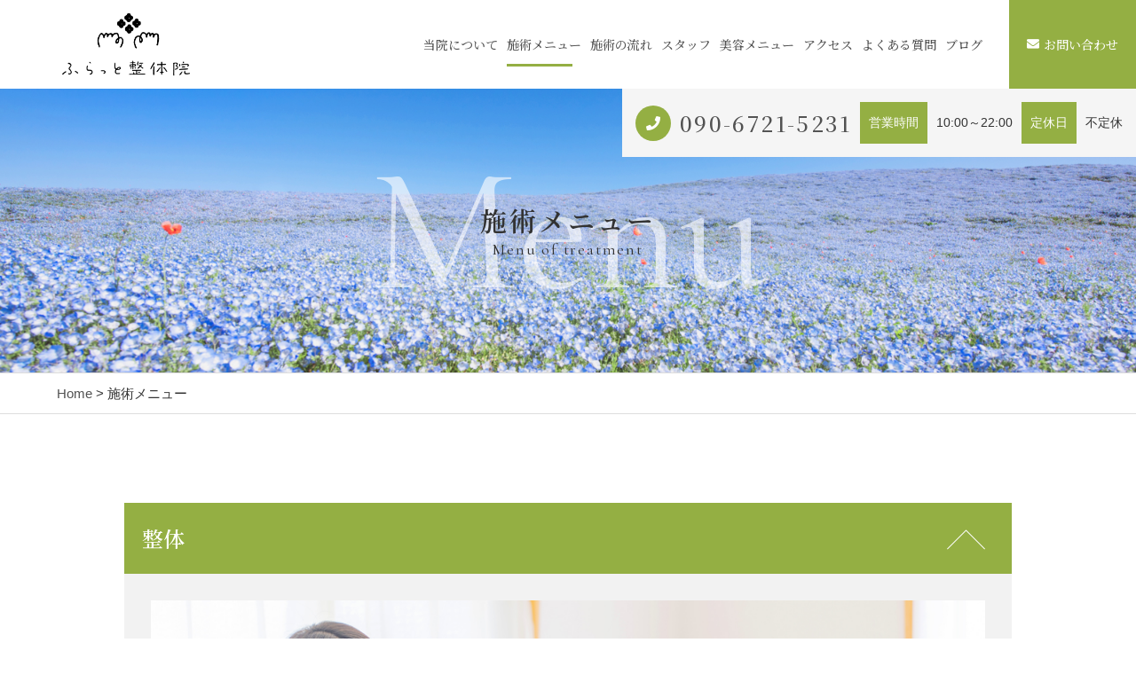

--- FILE ---
content_type: text/html; charset=UTF-8
request_url: https://flat-seitai.net/menu/
body_size: 7605
content:
<!DOCTYPE html>
<html dir="ltr" lang="ja">
<head>
<meta charset="UTF-8">

<meta name="viewport" content="width=device-width, initial-scale=1 ,user-scalable=0">



<meta http-equiv="content-language" content="jpn">

<meta name="format-detection" content="telephone=no">

<link rel="shortcut icon" href="https://flat-seitai.net/wp-content/themes/sg073/img/favicon.png">
<style>
:root {
--color01:#94af43;
--color02:#52671b;
--color03:#af7143;
}
</style>
<link rel="stylesheet" href="https://flat-seitai.net/wp-content/themes/sg073/css/reset_min.css">
<link rel="stylesheet" href="https://use.fontawesome.com/releases/v5.6.1/css/all.css" integrity="sha384-gfdkjb5BdAXd+lj+gudLWI+BXq4IuLW5IT+brZEZsLFm++aCMlF1V92rMkPaX4PP" crossorigin="anonymous">
<link rel="stylesheet" type="text/css" href="https://flat-seitai.net/wp-content/themes/sg073/css/slick.css">
<link rel="stylesheet" type="text/css" href="https://flat-seitai.net/wp-content/themes/sg073/css/slick-theme.css">
<link rel="stylesheet" href="https://flat-seitai.net/wp-content/themes/sg073/css/modaal.min.css">
<link rel="stylesheet" href="https://flat-seitai.net/wp-content/themes/sg073/css/layout.css">
<link rel="stylesheet" href="https://flat-seitai.net/wp-content/themes/sg073/css/fakeLoader.css">
<script src="https://flat-seitai.net/wp-content/themes/sg073/js/ua.js"></script>
<script type="text/javascript">
if(!_ua.Tablet){
	var link = document.createElement('link');
	link.href = 'https://flat-seitai.net/wp-content/themes/sg073/css/animate.css';
	link.rel = 'stylesheet';
	link.type = 'text/css';
	var head = document.getElementsByTagName('head')[0];
	head.appendChild(link);
}
</script>

		<!-- All in One SEO 4.1.4.5 -->
		<title>施術メニュー｜群馬・伊勢崎市の女性整体師による首こり・O脚改善｜ふらっと整体院</title>
		<meta name="description" content="群馬・伊勢崎市の女性整体師による女性のための整体院「ふらっと整体院」の施術メニューです。身体の痛みや不調を改善する整体、妊婦のマタニティ整体のほか、ダイエット整体、O脚改善の集中コースを提供。首のこりや歪みを正常に戻し、全身の状態を整えます。詳細はこちらをご覧ください。" />
		<meta name="robots" content="max-image-preview:large" />
		<meta name="google-site-verification" content="I8aw8UXgGSeLtyqf4PHs0tQW1hxQUg_lGUfRgbRfgj4" />
		<meta name="keywords" content="伊勢崎市,整体,首こり,マタニティ,o脚改善,女性整体師" />
		<link rel="canonical" href="https://flat-seitai.net/menu/" />
		<meta property="og:locale" content="ja_JP" />
		<meta property="og:site_name" content="ふらっと整体院 |" />
		<meta property="og:type" content="article" />
		<meta property="og:title" content="施術メニュー｜群馬・伊勢崎市の女性整体師による首こり・O脚改善｜ふらっと整体院" />
		<meta property="og:description" content="群馬・伊勢崎市の女性整体師による女性のための整体院「ふらっと整体院」の施術メニューです。身体の痛みや不調を改善する整体、妊婦のマタニティ整体のほか、ダイエット整体、O脚改善の集中コースを提供。首のこりや歪みを正常に戻し、全身の状態を整えます。詳細はこちらをご覧ください。" />
		<meta property="og:url" content="https://flat-seitai.net/menu/" />
		<meta property="article:published_time" content="2019-02-28T21:00:26+00:00" />
		<meta property="article:modified_time" content="2021-09-13T13:06:09+00:00" />
		<meta property="article:publisher" content="https://facebook.com/flat.seitai.gnm/" />
		<meta name="twitter:card" content="summary" />
		<meta name="twitter:site" content="@flat_seitai_gnm" />
		<meta name="twitter:domain" content="flat-seitai.net" />
		<meta name="twitter:title" content="施術メニュー｜群馬・伊勢崎市の女性整体師による首こり・O脚改善｜ふらっと整体院" />
		<meta name="twitter:description" content="群馬・伊勢崎市の女性整体師による女性のための整体院「ふらっと整体院」の施術メニューです。身体の痛みや不調を改善する整体、妊婦のマタニティ整体のほか、ダイエット整体、O脚改善の集中コースを提供。首のこりや歪みを正常に戻し、全身の状態を整えます。詳細はこちらをご覧ください。" />
		<meta name="twitter:creator" content="@flat_seitai_gnm" />
		<meta name="google" content="nositelinkssearchbox" />
		<script type="application/ld+json" class="aioseo-schema">
			{"@context":"https:\/\/schema.org","@graph":[{"@type":"WebSite","@id":"https:\/\/flat-seitai.net\/#website","url":"https:\/\/flat-seitai.net\/","name":"\u3075\u3089\u3063\u3068\u6574\u4f53\u9662","inLanguage":"ja","publisher":{"@id":"https:\/\/flat-seitai.net\/#organization"}},{"@type":"Organization","@id":"https:\/\/flat-seitai.net\/#organization","name":"\u3075\u3089\u3063\u3068\u6574\u4f53\u9662","url":"https:\/\/flat-seitai.net\/","logo":{"@type":"ImageObject","@id":"https:\/\/flat-seitai.net\/#organizationLogo","url":"https:\/\/flat-seitai.net\/wp-content\/uploads\/2020\/07\/image148.jpeg","width":1410,"height":918},"image":{"@id":"https:\/\/flat-seitai.net\/#organizationLogo"},"sameAs":["https:\/\/facebook.com\/flat.seitai.gnm\/","https:\/\/twitter.com\/flat_seitai_gnm","https:\/\/www.instagram.com\/flat_seitai\/"]},{"@type":"BreadcrumbList","@id":"https:\/\/flat-seitai.net\/menu\/#breadcrumblist","itemListElement":[{"@type":"ListItem","@id":"https:\/\/flat-seitai.net\/#listItem","position":1,"item":{"@type":"WebPage","@id":"https:\/\/flat-seitai.net\/","name":"\u30db\u30fc\u30e0","url":"https:\/\/flat-seitai.net\/"},"nextItem":"https:\/\/flat-seitai.net\/menu\/#listItem"},{"@type":"ListItem","@id":"https:\/\/flat-seitai.net\/menu\/#listItem","position":2,"item":{"@type":"WebPage","@id":"https:\/\/flat-seitai.net\/menu\/","name":"\u65bd\u8853\u30e1\u30cb\u30e5\u30fc","description":"\u7fa4\u99ac\u30fb\u4f0a\u52e2\u5d0e\u5e02\u306e\u5973\u6027\u6574\u4f53\u5e2b\u306b\u3088\u308b\u5973\u6027\u306e\u305f\u3081\u306e\u6574\u4f53\u9662\u300c\u3075\u3089\u3063\u3068\u6574\u4f53\u9662\u300d\u306e\u65bd\u8853\u30e1\u30cb\u30e5\u30fc\u3067\u3059\u3002\u8eab\u4f53\u306e\u75db\u307f\u3084\u4e0d\u8abf\u3092\u6539\u5584\u3059\u308b\u6574\u4f53\u3001\u598a\u5a66\u306e\u30de\u30bf\u30cb\u30c6\u30a3\u6574\u4f53\u306e\u307b\u304b\u3001\u30c0\u30a4\u30a8\u30c3\u30c8\u6574\u4f53\u3001O\u811a\u6539\u5584\u306e\u96c6\u4e2d\u30b3\u30fc\u30b9\u3092\u63d0\u4f9b\u3002\u9996\u306e\u3053\u308a\u3084\u6b6a\u307f\u3092\u6b63\u5e38\u306b\u623b\u3057\u3001\u5168\u8eab\u306e\u72b6\u614b\u3092\u6574\u3048\u307e\u3059\u3002\u8a73\u7d30\u306f\u3053\u3061\u3089\u3092\u3054\u89a7\u304f\u3060\u3055\u3044\u3002","url":"https:\/\/flat-seitai.net\/menu\/"},"previousItem":"https:\/\/flat-seitai.net\/#listItem"}]}]}
		</script>
		<script type="text/javascript" >
			window.ga=window.ga||function(){(ga.q=ga.q||[]).push(arguments)};ga.l=+new Date;
			ga('create', "UA-169263671-33", 'auto');
			ga('send', 'pageview');
		</script>
		<script async src="https://www.google-analytics.com/analytics.js"></script>
		<!-- All in One SEO -->

<link rel='dns-prefetch' href='//s.w.org' />
<link rel='dns-prefetch' href='//c0.wp.com' />
<link rel='stylesheet'   href='https://c0.wp.com/c/5.8.12/wp-includes/css/dist/block-library/style.min.css'  media='all'>
<style id='wp-block-library-inline-css' type='text/css'>
.has-text-align-justify{text-align:justify;}
</style>
<link rel='stylesheet'   href='https://c0.wp.com/c/5.8.12/wp-includes/js/mediaelement/mediaelementplayer-legacy.min.css'  media='all'>
<link rel='stylesheet'   href='https://c0.wp.com/c/5.8.12/wp-includes/js/mediaelement/wp-mediaelement.min.css'  media='all'>
<link rel='stylesheet'   href='https://flat-seitai.net/wp-content/plugins/add-to-any/addtoany.min.css?ver=1.15'  media='all'>
<link rel='stylesheet'   href='https://c0.wp.com/p/jetpack/10.1.2/css/jetpack.css'  media='all'>
<script src='https://c0.wp.com/c/5.8.12/wp-includes/js/jquery/jquery.min.js' id='jquery-core-js'></script>
<script src='https://c0.wp.com/c/5.8.12/wp-includes/js/jquery/jquery-migrate.min.js' id='jquery-migrate-js'></script>
<script src='https://flat-seitai.net/wp-content/plugins/add-to-any/addtoany.min.js?ver=1.1' id='addtoany-js'></script>
<link rel="https://api.w.org/" href="https://flat-seitai.net/wp-json/" /><link rel="alternate" type="application/json" href="https://flat-seitai.net/wp-json/wp/v2/pages/712" /><link rel="alternate" type="application/json+oembed" href="https://flat-seitai.net/wp-json/oembed/1.0/embed?url=https%3A%2F%2Fflat-seitai.net%2Fmenu%2F" />
<link rel="alternate" type="text/xml+oembed" href="https://flat-seitai.net/wp-json/oembed/1.0/embed?url=https%3A%2F%2Fflat-seitai.net%2Fmenu%2F&#038;format=xml" />

<script data-cfasync="false">
window.a2a_config=window.a2a_config||{};a2a_config.callbacks=[];a2a_config.overlays=[];a2a_config.templates={};a2a_localize = {
	Share: "共有",
	Save: "ブックマーク",
	Subscribe: "購読",
	Email: "メール",
	Bookmark: "ブックマーク",
	ShowAll: "すべて表示する",
	ShowLess: "小さく表示する",
	FindServices: "サービスを探す",
	FindAnyServiceToAddTo: "追加するサービスを今すぐ探す",
	PoweredBy: "Powered by",
	ShareViaEmail: "メールでシェアする",
	SubscribeViaEmail: "メールで購読する",
	BookmarkInYourBrowser: "ブラウザにブックマーク",
	BookmarkInstructions: "このページをブックマークするには、 Ctrl+D または \u2318+D を押下。",
	AddToYourFavorites: "お気に入りに追加",
	SendFromWebOrProgram: "任意のメールアドレスまたはメールプログラムから送信",
	EmailProgram: "メールプログラム",
	More: "詳細&#8230;",
	ThanksForSharing: "共有ありがとうございます !",
	ThanksForFollowing: "フォローありがとうございます !"
};

(function(d,s,a,b){a=d.createElement(s);b=d.getElementsByTagName(s)[0];a.async=1;a.src="https://static.addtoany.com/menu/page.js";b.parentNode.insertBefore(a,b);})(document,"script");
</script>
<style type='text/css'>img#wpstats{display:none}</style>
		</head>
<body id="pgTop" class="page-template-default page page-id-712">
<div id="fakeloader" class="fakeloader"></div>
<script src="https://flat-seitai.net/wp-content/themes/sg073/js/fakeLoader.min.js"></script>
<script> // ローディング処理
	jQuery('#fakeloader').fakeLoader({
		timeToHide: 600,
		spinner: 'spinner2',
		bgColor: '#f2f2f2',
	});
</script>
<header class="siteHeader">
	<div class="siteHeaderInner page">

		<p class="logo">
		<a href="https://flat-seitai.net/"><img src="https://flat-seitai.net/wp-content/themes/sg073/img/logo.png" alt="ふらっと整体院"></a>
		</p>

		<nav class="mainNav">
			<ul class="jpSerifM">
<li class="navHome"><a href="https://flat-seitai.net/">HOME</a></li>
<li class=""><a href="https://flat-seitai.net/about/">当院について</a></li><li class="current"><a href="https://flat-seitai.net/menu/">施術メニュー</a></li><li class=""><a href="https://flat-seitai.net/flow/">施術の流れ</a></li><li class="navStaff"><a href="https://flat-seitai.net/about/#staff">スタッフ</a></li>
<li class=""><a href="https://flat-seitai.net/special/">美容メニュー</a></li><li class="navAccess "><a href="https://flat-seitai.net/access/">アクセス</a></li><li class="navFaq"><a href="https://flat-seitai.net/flow/#faq">よくある質問</a></li>
<li class=""><a href="https://flat-seitai.net/blog/">ブログ</a></li><li class="navContact"><a href="https://flat-seitai.net/contact/">お問い合わせ</a></li><li class="navPrivacy"><a href="https://flat-seitai.net/privacy/">プライバシーポリシー</a></li><li class="navContactBtn"><a href="https://flat-seitai.net/contact/"><i class="fas fa-envelope"></i>お問い合わせ</a></li>			</ul>
		</nav>
		<p class="hum"><a href="#hum" class="inline"><img src="https://flat-seitai.net/wp-content/themes/sg073/img/menu.png" alt="" width="35"></a></p>
		<div id="hum">
			<p><a class="closeBT"><img src="https://flat-seitai.net/wp-content/themes/sg073/img/menu_close.png" alt="" width="26"></a></p>
			<ul class="humNavi">
<li class="navHome"><a href="https://flat-seitai.net/">HOME</a></li>
<li class=""><a href="https://flat-seitai.net/about/">当院について</a></li><li class="current"><a href="https://flat-seitai.net/menu/">施術メニュー</a></li><li class=""><a href="https://flat-seitai.net/flow/">施術の流れ</a></li><li class="navStaff"><a href="https://flat-seitai.net/about/#staff">スタッフ</a></li>
<li class=""><a href="https://flat-seitai.net/special/">美容メニュー</a></li><li class="navAccess "><a href="https://flat-seitai.net/access/">アクセス</a></li><li class="navFaq"><a href="https://flat-seitai.net/flow/#faq">よくある質問</a></li>
<li class=""><a href="https://flat-seitai.net/blog/">ブログ</a></li><li class="navContact"><a href="https://flat-seitai.net/contact/">お問い合わせ</a></li><li class="navPrivacy"><a href="https://flat-seitai.net/privacy/">プライバシーポリシー</a></li><li class="navContactBtn"><a href="https://flat-seitai.net/contact/"><i class="fas fa-envelope"></i>お問い合わせ</a></li>			</ul>
		</div>

	</div>
</header>

<div class="telWrap sp">
	<a href="tel:090-6721-5231" class="tel"><span class="circleBg"><i class="fas fa-phone"></i></span><span class="jpSerifM telNum">090-6721-5231</span></a>
</div>

<div class="fixBottom sp">
	<ul class="fixBottomUl">
		<li class="tel"><a href="tel:090-6721-5231"><span class="circleBg"><i class="fas fa-phone"></i></span><span class="jpSerifM">電話をかける</span></a></li>				<li class="contact"><a href="https://lin.ee/a3hda6l"><span class="circleBg"><i class="fas fa-envelope"></i></span><span class="jpSerifM">LINE</span></a></li>
			</ul>
</div><!--fixBottom-->

<section class="pageMv">
	<div class="leadPageBox">
		<h1 class="pageTtl"><span class="jpSerifB">施術メニュー</span><span class="en">Menu of treatment</span></h1>
		<p class="en decoration">Menu</p>	</div>
		<div class="headInfo">
		<p class="tel"><span class="circleBg"><i class="fas fa-phone"></i></span><span class="jpSerifM"><a href="tel:090-6721-5231">090-6721-5231</a></span></p>		<dl>
			<dt>営業時間</dt>			<dd><p>10:00～22:00</p>
</dd>			<dt>定休日</dt>			<dd><p>不定休</p>
</dd>		</dl>
	</div>
	<img class="reImg" src="https://flat-seitai.net/wp-content/themes/sg073/img/page_main.jpg" alt="" >
</section><!--pageMv-->

<div class="bread mb100">
	<p><a href="https://flat-seitai.net/">Home</a> &gt; 施術メニュー</p>
</div><!--bread-->

<main id="cnt" class="menu">

 	<section class="cntW1000 mb100">
		<ul class="accWrap">
			<li>
				<h2 class="accDt jpSerifB isActive">整体</h2>
				<div class="inner open">
									<figure class="catch"><img width="1920" height="1030" src="https://flat-seitai.net/wp-content/uploads/2020/06/ph_menu_01.jpg" class="reImg" alt="" loading="lazy"   /></figure>
								
																<p>ふらっと整体院は、身体のさまざまな痛みや不調に、「首（頸椎）」へのアプローチを通じた施術を提供しております。脳と全身をつなぐ首の状態を整えることで、全身の血流や神経伝達にはたらきかけ、根本からの症状改善を目指します。</p>
										
				
											<h3 class="innTtl">このような悩みをお持ちの方は首の歪みが原因かもしれません</h3>
															
				
																<p>&#9745;首こり<br />
&#9745;肩こり<br />
&#9745;腰痛<br />
&#9745;四十肩、五十肩<br />
&#9745;頭痛<br />
&#9745;めまい<br />
&#9745;耳鳴り<br />
&#9745;動悸<br />
&#9745;多汗症<br />
&#9745;疲れやすい<br />
&#9745;イライラする<br />
&#9745;気分が落ち込む<br />
&#9745;やる気が出ない<br />
&#9745;うつ<br />
&#9745;自律神経失調症<br />
&#9745;不眠症<br />
&#9745;生理痛<br />
&#9745;生理不順<br />
&#9745;PMS（生理前症候群）<br />
&#9745;更年期障害<br />
&#9745;ドライアイ<br />
&#9745;X脚<br />
&#9745;O脚<br />
&#9745;ストレートネック<br />
&#9745;猫背</p>
<p>当てはまる数が多いほど、首の歪みが疑われます。</p>
										
				
											<h3 class="innTtl">なぜ「首」へのアプローチが重要なの？</h3>
															
				
																<p>パソコンやスマートフォンを使っている時間が長い現代人は、首のこり・歪みが生じやすくなっています。「ストレートネック」という言葉で知られるように、頭が前のめりの状態が続くと、首の適切なカーブがなくなり、負荷が直接首にかかることになるのです。</p>
<p>首の歪みは、私たちの身体の軸となっている「背骨」と「骨盤」に大きな影響を及ぼします。身体の中心が歪むことで、筋肉はもちろん、内臓や神経など、多くの箇所に負荷がかかり、一見首とは関係のなさそうな症状を引き起こすことがあります。</p>
<p>このように「歪み」を原因として生じる症状を根本的に改善するために、現代人に共通する「首の歪み」へとアプローチすることを、当院は大きな方針としています。</p>
										
				
											<h3 class="innTtl">施術について</h3>
															
				
																<p>「整体」という言葉でイメージされるような、バキバキ・ボキボキという施術は行いません。<br />
カウンセリングにもとづき、無理のないゆったりとした動きで筋肉をゆるめていくので、どうぞリラックスして施術をお受けください。<br />
施術時間は内容により異なりますが、1時間前後が目安となります。</p>
										
				
											<h3 class="innTtl">料金</h3>
															
				
																					<dl class="innDl">
														<dt>初回カウンセリング料</dt>														<dd>1,000円</dd>
																					<dt>基本施術料</dt>														<dd>6,000円</dd>
																				</dl>
					
								</div>
			</li>
			<li>
				<h2 class="accDt jpSerifB">マタニティ整体</h2>
				<div class="inner">
									<figure class="catch"><img width="1920" height="1030" src="https://flat-seitai.net/wp-content/uploads/2020/06/ph_menu_02.jpg" class="reImg" alt="" loading="lazy"   /></figure>
								
																<p>妊娠中でも施術が可能です。刺激の少ない施術で、身体に負担をかけることなく筋肉をゆるめていきます。<br />
相談しながら施術を進めていきますので、不安を覚えるような動きはいたしません。</p>
										
				
											<h3 class="innTtl">料金</h3>
															
				
																					<dl class="innDl">
														<dt>初回カウンセリング料</dt>														<dd>1,000円</dd>
																					<dt>基本施術料</dt>														<dd>6,000円</dd>
																				</dl>
					
								</div>
			</li>

		</ul>
	</section><!--cntW1000-->

</main>

<p class="pageTop"><a href="#pgTop"><i class="fas fa-angle-up"></i></a></p>
<footer class="siteFooter">
	<p class="footLogo"><a href="https://flat-seitai.net/"><img src="https://flat-seitai.net/wp-content/themes/sg073/img/logo.png" alt="ふらっと整体院"></a></p>
	<div class="footBottomWrap">
		<div class="footLeft">
			<address>〒372-0812<br />
群馬県伊勢崎市連取町3077-5<br />
COMMON TSUNATORI 1-3</address>
			<p class="btnA"><a href="https://flat-seitai.net/access/">アクセス<span class="arrowWrap"><i class="arrow"></i></span></a></p>
		</div><!--footLeft-->
				<div class="footRight">
			<div class="scroll" >
				<p><strong>営業時間</strong>　10:00～22:00<br />
<strong>休業日</strong>　不定休<br />
※当院は完全予約制です<br />
お休みはブログをご覧ください</p>
			</div>
					</div><!--footRight-->
			</div><!--footBottomWrap-->

	<div class="footContactWrap">
		<ul class="contactWrap">
						<li class="tel">
				<dl>
					<dt>お電話でのお問い合わせ</dt>
					<dd>
						<p class="ib"><a href="tel:090-6721-5231" class="tel"><span class="circleBg"><i class="fas fa-phone"></i></span><span class="jpSerifM telNum">090-6721-5231</span></a></p>
											</dd>
				</dl>
			</li>
									<li class="contact">
				<dl>
					<dt>メールでのお問い合わせ</dt>
					<dd>
						<p class="btnA"><a href="https://flat-seitai.net/contact/">お問い合わせ<span class="arrowWrap"><i class="arrow"></i></span></a></p>
					</dd>
				</dl>
			</li>
			
						<li class="contact">
				<dl>
					<dt>LINEでのお問い合わせ</dt>
					<dd>
						<p class="btnA"><a href="https://line.me/R/ti/p/%40pfw0590o" target="_blank" rel="nofollow noopener"><img src="https://flat-seitai.net/wp-content/themes/sg073/img/line_black.png" alt="LINE公式アカウント" width="150"><span class="arrowWrap"><i class="arrow"></i></span></a></p>
					</dd>
				</dl>
			</li>
			
		</ul>
	</div><!--footContactWrap-->

	<nav class="footNav pc">
		<ul class="jpSerifM">
<li class="navHome"><a href="https://flat-seitai.net/">HOME</a></li>
<li class=""><a href="https://flat-seitai.net/about/">当院について</a></li><li class="current"><a href="https://flat-seitai.net/menu/">施術メニュー</a></li><li class=""><a href="https://flat-seitai.net/flow/">施術の流れ</a></li><li class="navStaff"><a href="https://flat-seitai.net/about/#staff">スタッフ</a></li>
<li class=""><a href="https://flat-seitai.net/special/">美容メニュー</a></li><li class="navAccess "><a href="https://flat-seitai.net/access/">アクセス</a></li><li class="navFaq"><a href="https://flat-seitai.net/flow/#faq">よくある質問</a></li>
<li class=""><a href="https://flat-seitai.net/blog/">ブログ</a></li><li class="navContact"><a href="https://flat-seitai.net/contact/">お問い合わせ</a></li><li class="navPrivacy"><a href="https://flat-seitai.net/privacy/">プライバシーポリシー</a></li><li class="navContactBtn"><a href="https://flat-seitai.net/contact/"><i class="fas fa-envelope"></i>お問い合わせ</a></li>		</ul>
	</nav>

	<div class="social">
		<p><a href="https://www.instagram.com/flat_seitai/" class="circleBg f_cc" target="_blank" rel="nofollow noopener"><i class="fab fa-lg fa-instagram"></i></a></p>		<p><a href="https://twitter.com/flat_seitai_gnm" class="circleBg f_cc" target="_blank" rel="nofollow noopener"><i class="fab fa-lg fa-twitter"></i></a></p>		<p><a href="https://www.facebook.com/flat.seitai.gnm/" class="circleBg f_cc" target="_blank" rel="nofollow noopener"><i class="fab fa-lg fa-facebook"></i></a></p>					</div>

	<small class="copy">© 2020 ふらっと整体院</small>
</footer>

<script src='https://c0.wp.com/c/5.8.12/wp-includes/js/wp-embed.min.js' id='wp-embed-js'></script>
<script src='https://stats.wp.com/e-202604.js' defer></script>
<script>
	_stq = window._stq || [];
	_stq.push([ 'view', {v:'ext',j:'1:10.1.2',blog:'198172554',post:'712',tz:'9',srv:'flat-seitai.net'} ]);
	_stq.push([ 'clickTrackerInit', '198172554', '712' ]);
</script>
<script type="text/javascript">
<!--
	var path = 'https://flat-seitai.net/wp-content/themes/sg073';
-->
</script>

<script src="https://flat-seitai.net/wp-content/themes/sg073/js/wow.min.js"></script>
<script>
if (!_ua.tablet&&!_ua.mobile) {
  wow = new WOW({
    boxClass: 'wow', // default
    animateClass: 'animated', // default
    offset:0// アニメーションをスタートさせる距離
  });
  wow.init();
}
</script>
<script>$ = jQuery;</script>
<script src="https://flat-seitai.net/wp-content/themes/sg073/js/smooth-scroll.js"></script>
<script src="https://flat-seitai.net/wp-content/themes/sg073/js/modaal.min.js"></script>
<script src="https://flat-seitai.net/wp-content/themes/sg073/js/jquery.matchHeight.js"></script>
<script src="https://flat-seitai.net/wp-content/themes/sg073/js/slick.js"></script>
<script src="https://flat-seitai.net/wp-content/themes/sg073/js/picturefill.min.js"></script>
<script src="https://flat-seitai.net/wp-content/themes/sg073/js/css-vars-ponyfill.min.js"></script>
<script src="https://flat-seitai.net/wp-content/themes/sg073/js/ofi.min.js"></script>
<script src="https://flat-seitai.net/wp-content/themes/sg073/js/main.js"></script>
</body>
</html>


--- FILE ---
content_type: text/css
request_url: https://flat-seitai.net/wp-content/themes/sg073/css/layout.css
body_size: 8966
content:
@charset "UTF-8";
@import url('https://fonts.googleapis.com/css?family=Cormorant+Garamond');
@import url('https://fonts.googleapis.com/css?family=Noto+Serif+JP:500,600&subset=japanese');

/*使用カラー
color01:#94af43;
color02:#52671b;
color03:#af7143;
*/


/*common*/

* {
	box-sizing: border-box;
}
.preload * {
	-webkit-transition: none !important;
	-moz-transition: none !important;
	-ms-transition: none !important;
	-o-transition: none !important;
	transition: none !important;
}
body {
	font-family: "游ゴシック体", "Yu Gothic", YuGothic, "ヒラギノ角ゴシック Pro", "Hiragino Kaku Gothic Pro", 'メイリオ', Meiryo, Osaka, "ＭＳ Ｐゴシック", "MS PGothic", sans-serif;
	-webkit-font-smoothing: antialiased;
	-moz-osx-font-smoothing: grayscale;
	font-size: 1.6rem;
	line-break: normal;
	line-height: 1.7;
	color: #333;
	background: #fff;
	width: 100%;
	overflow-x: hidden;
	min-width: 1000px;
}
input::-webkit-input-placeholder,
input::-moz-placeholder,
input::-ms-input-placeholder {
	color: #aaa;
}
input:-ms-input-placeholder {
	color: #aaa;
}
.en {
	font-family: 'Cormorant Garamond', 'Noto Serif JP', "游明朝体", "YuMincho", "游明朝", "Yu Mincho", "ヒラギノ明朝 ProN W3", "Hiragino Mincho ProN W3", HiraMinProN-W3, "ヒラギノ明朝 ProN", "Hiragino Mincho ProN", "ヒラギノ明朝 Pro", "Hiragino Mincho Pro", "HGS明朝E", "ＭＳ Ｐ明朝", "MS PMincho", serif;
}
.jpSerifM {
	font-family: 'Noto Serif JP', "游明朝体", "YuMincho", "游明朝", "Yu Mincho", "ヒラギノ明朝 ProN W3", "Hiragino Mincho ProN W3", HiraMinProN-W3, "ヒラギノ明朝 ProN", "Hiragino Mincho ProN", "ヒラギノ明朝 Pro", "Hiragino Mincho Pro", "HGS明朝E", "ＭＳ Ｐ明朝", "MS PMincho", serif;
	font-weight: 500;
}
.jpSerifB {
	font-family: 'Noto Serif JP', "游明朝体", "YuMincho", "游明朝", "Yu Mincho", "ヒラギノ明朝 ProN W3", "Hiragino Mincho ProN W3", HiraMinProN-W3, "ヒラギノ明朝 ProN", "Hiragino Mincho ProN", "ヒラギノ明朝 Pro", "Hiragino Mincho Pro", "HGS明朝E", "ＭＳ Ｐ明朝", "MS PMincho", serif;
	font-weight: 600;
}
a {
	text-decoration: none;
	color: #515151;
}
a.links {
	text-decoration: underline;
}


.single strong {
		font-weight:bold;
background: -moz-linear-gradient(transparent 50%, #ffcd59 50% );
background: -webkit-linear-gradient(transparent 50%, #ffcd59 50% );
background: -webkit-gradient(linear, 0 0, 0 100%, color-stop(0.5, transparent), color-stop(0.5, #ffcd59));
background: -o-linear-gradient(transparent 50%, #ffcd59 50% );
background: linear-gradient(transparent 50%, #ffcd59 50% ) ;
}

@media screen and (min-width: 768px) {
	a.links:hover {
		text-decoration: none;
		color: var(--color02);
	}
}
img {
	vertical-align: top;
}
.bold {
	font-weight: bold;
}
.reImg {
	width: 100%;
	height: auto;
}

/*header*/

.home .siteHeader {
	position: absolute;
	bottom: 0;
	left: 0;
}
.siteHeader {
	width: 100%;
}
.siteHeaderInner {
	width: 100%;
	height: 100px;
	background: rgba(255, 255, 255, 0.8);
	z-index: 3;
	position: relative;
	display: -webkit-box;
	display: -ms-flexbox;
	display: -webkit-flex;
	display: flex;
	-webkit-align-items: center;
	-ms-flex-align: center;
	align-items: center;
	-webkit-box-pack: justify;
	-ms-flex-pack: justify;
	-webkit-justify-content: space-between;
	justify-content: space-between;
	padding-left: 50px;
}
.hum ,
#hum {
	display: none;
}

#pageMain {
	position: relative;
}
.leadBox {
	display: -webkit-box;
	display: -ms-flexbox;
	display: flex;
	-webkit-box-pack: center;
	-ms-flex-pack: center;
	justify-content: center;
	-webkit-box-align: center;
	-ms-flex-align: center;
	align-items: center;
	z-index: 2;
	position: absolute;
	width: 100%;
	height: calc(100% - 100px);
}
.leadBox .en {
	display: block;
	font-size: 1.8rem;
}
.leadBox .lead {
	font-size: 4rem;
	text-align: center;
	letter-spacing: 0.1em;
    text-shadow: 1px 1px 0 rgba(255,255,255,0.5), -1px -1px 0 rgba(255,255,255,0.5), -1px 1px 0 rgba(255,255,255,0.5), 1px -1px 0 rgba(255,255,255,0.5), 0px 1px 0 rgba(255,255,255,0.5), -1px 0 rgba(255,255,255,0.5), -1px 0 0 rgba(255,255,255,0.5), 1px 0 0 rgba(255,255,255,0.5), 0 0 5px rgba(255,255,255,1);
}
.mainNav ul {
	display: -webkit-box;
	display: -ms-flexbox;
	display: -webkit-flex;
	display: flex;
	-webkit-align-items: center;
	-ms-flex-align: center;
	align-items: center;
	-webkit-box-pack: justify;
	-ms-flex-pack: justify;
	-webkit-justify-content: flex-end;
	justify-content: flex-end;
}
.mainNav li {
	height: 100px;
	padding-right: 20px;
	position: relative;
}
.mainNav li.current:after {
	content: "";
	display: block;
	background: transparent;
	height: 3px;
	width: calc(100% - 20px);
	position: absolute;
	bottom: 25px;
	left: 0;
}
.mainNav li.current:after {
	background: var(--color01);
}
.mainNav li:last-child {
	padding-right: 0;
}
.mainNav li.navContactBtn {
	padding-left: 20px;
}
.mainNav li:last-child a {
	background: var(--color01);
	padding: 0 20px;
	color: #fff;
}
.mainNav li:last-child a i {
	margin-right: 5px;
}
.mainNav li a {
	width: 100%;
	height: 100%;
	display: -webkit-box;
	display: -ms-flexbox;
	display: -webkit-flex;
	display: flex;
	-webkit-align-items: center;
	-ms-flex-align: center;
	align-items: center;
	-webkit-box-pack: justify;
	-ms-flex-pack: justify;
	-webkit-justify-content: center;
	justify-content: center;
	font-size: 1.5rem;
	line-height: 1.3;
	text-align: center;
}

@media screen and (max-width: 1285px) {
	.mainNav li {
		padding-right: 10px;
	}
	.mainNav li a {
		font-size: 1.4rem;
	}
}

@media screen and (max-width: 1150px) {
	.mainNav li {
		padding-right: 5px;
	}
	.mainNav li a {
		font-size: 1.3rem;
	}
	.mainNav li.navContactBtn {
		padding-left: 5px;
	}
	.mainNav li:last-child a {
		padding: 0 5px;
	}
}
.mainNav li.navHome,
.mainNav li.navContact,
.mainNav li.navPrivacy {
	display: none;
}
@media screen and (min-width: 768px) {
	.mainNav li a:hover {
		opacity: 0.7;
	}
	.mainNav li:last-child a:hover {
		background: var(--color02);
		opacity: 1;
	}
	.logo a:hover img {
		opacity: 0.7;
	}
}
.headInfo {
	background: #fff;
	width: 310px;
	position: absolute;
	right: 30px;
	top: 30px;
	z-index: 3;
	padding: 30px 30px 20px 30px;
}
.headInfo a {
	display: inline-block;
	vertical-align: top;
	font-size: 2.4rem;
	line-height: 40px;
	padding-left: 10px;
	letter-spacing: 0.1em;
}
.headInfo dt {
	background: var(--color01);
	text-align: center;
	font-size: 1.4rem;
	color: #fff;
	margin: 10px 0;
}
.headInfo dd {
	text-align: center;
	font-size: 1.4rem;
}
.headInfo .tel {
	display: -webkit-box;
	display: -ms-flexbox;
	display: -webkit-flex;
	display: flex;
	-webkit-align-items: center;
	-ms-flex-align: center;
	align-items: center;
	-webkit-box-pack: justify;
	-ms-flex-pack: justify;
	-webkit-justify-content: flex-start;
	justify-content: flex-start;
}
.circleBg {
	border-radius: 50%;
	background: var(--color01);
	color: #fff;
	width: 40px;
	height: 40px;
	display: -webkit-box;
	display: -ms-flexbox;
	display: -webkit-flex;
	display: flex;
	-webkit-align-items: center;
	-ms-flex-align: center;
	align-items: center;
	-webkit-box-pack: justify;
	-ms-flex-pack: justify;
	-webkit-justify-content: center;
	justify-content: center;
}
.headInfo .tel .telNum {
	flex: 1;
}


/*twoRow*/

.twoRow {
	padding-right: 5%;
}
.twoRow + .twoRow {
	margin-top: 100px;
}
.twoRowInner {
	display: -webkit-box;
	display: -ms-flexbox;
	display: -webkit-flex;
	display: flex;
	-webkit-align-items: stretch;
	-ms-flex-align: stretch;
	align-items: stretch;
	-webkit-box-pack: justify;
	-ms-flex-pack: justify;
	-webkit-justify-content: space-between;
	justify-content: space-between;
}
.ttlWrap .ttlA {
	font-size: 3rem;
	line-height: 1.5;
	letter-spacing: 0.1em;
	z-index: 2;
	position: relative;
}
.ttlWrap .ttlA .en {
	font-size: 1.8rem;
	display: block;
}
.ttlWrap .decoration {
	color: #f2f2f2;
	font-size: 20rem;
	position: absolute;
	bottom: -0.3em;
	line-height: 1;
	left: 0;
}
.ttlWrap {
	width: 40%;
	border-top: 2px solid #333;
	padding-left: calc(5% + 30px);
	padding-top: 20px;
	position: relative;
}
.twoRow .imgBox {
	width: 55%;
	position: relative;
	display:flex;
	justify-content: center;
	align-items: center;
}
.twoRow .imgBox .line {
	width: 1px;
	height: 130%;
	background: #333;
	display: block;
	position: absolute;
	left: 10%;
	top: -25%;
}
.twoRow .txtBox {
	font-size: 1.5rem;
	width: 45%;
	background: #f2f2f2;
}
.twoRow .txtOuter {
	padding: 20px;
	width: 100%;
	height: 100%;
}
.twoRow .txtInner {
	border: 1px solid #333;
	padding: 20px;
	width: 100%;
	height: calc(100% + 80px);
	margin-top: -40px;
	position: relative;
	display: -webkit-box;
	display: -ms-flexbox;
	display: -webkit-flex;
	display: flex;
	-webkit-align-items: center;
	-ms-flex-align: center;
	align-items: center;
	-webkit-box-pack: justify;
	-ms-flex-pack: justify;
	-webkit-justify-content: center;
	justify-content: center;

}
.twoRow .txtInnerIn {
	width: 100%;
	padding: 30px;
	position: relative;
}
.twoRow .txtInnerIn .line {
	width: 80px;
	height: 1px;
	position: absolute;
	top: 50%;
	left: -65px;
	display: block;
	background: #333;
}

/*threeCnt*/

.threeCnt {
	position: relative;
	display: -webkit-box;
	display: -ms-flexbox;
	display: -webkit-flex;
	display: flex;
	-webkit-align-items: flex-start;
	-ms-flex-align: start;
	align-items: flex-start;
	-webkit-box-pack: justify;
	-ms-flex-pack: justify;
	-webkit-justify-content: space-between;
	justify-content: space-between;
	padding: 0 5% 60px 5%;
	background: #ebebeb;
}
.threeCnt li {
	width: 32%;
	background: #fff;
	border: 1px solid #333;
	margin-top: -60px;
	padding: 30px 0;
}


/*top blog*/

.blogList {
	padding: 0 5%;
	display:-webkit-box;
	display:-ms-flexbox;
	display:-webkit-flex;
	display:flex;
	-webkit-align-items:flex-start;
	-ms-flex-align:start;
	align-items:flex-start;
	-webkit-box-pack:center;
	-ms-flex-pack:center;
	-webkit-justify-content:center;
	justify-content:center;
	-ms-flex-wrap : wrap;
	flex-wrap : wrap;
}
.blogList li {
	width: 24%;
	font-size: 1.4rem;
}
@media screen and (min-width: 768px) {
	.blogList li:not(:first-child) {
		margin-left: 0.6665%;
	}
	.blogList li:not(:last-child) {
		margin-right: 0.6665%;
	}
}
.blogList li a {
	display: block;
}
@media screen and (min-width: 768px) {
	.blogList a:hover img {
		opacity: 0.7;
	}
}
.blogList .imgWrap {
	width: 100%;
	padding-top: 66%;
	position: relative;
	display: block;
	margin-bottom: 10px;
}
.blogList .imgWrap img {
	position: absolute;
	width: 100%;
	height: 100%;
	top: 0;
	right: 0;
	bottom: 0;
	left: 0;
	margin: auto;
	object-fit: cover;
	font-family: 'object-fit: cover;'
}
.blogList figcaption .category {
	background: var(--color01);
	font-style: normal;
	color: #fff;
	padding: 5px;
	display: inline-block;
	font-size: 1.2rem;
}
.blogList figcaption .date {
	display: inline-block;
	padding-left: 5px;
}
.blogList figcaption .ttl {
	margin-top: 10px;
	font-size: 1.8rem;
}

/*footer*/

.siteFooter {
	background: #ebebeb;
}
.footLogo {
	text-align: center;
	border-bottom: 1px solid #bbb;
	/* padding: 30px 0; */
    padding: 10px 0;
}
.footLogo a {
	display: block;
}
@media screen and (min-width: 768px) {
	.footLogo a:hover img {
		opacity: 0.7;
	}
}
table {
	border-collapse: collapse;
	border-spacing: 0;
}
.tblA {
	width: 490px;
	font-size: 1.4rem;
	margin-bottom: 10px;
}
.tblA tr {
	border-left: 1px solid var(--color01);
	border-bottom: 1px solid var(--color01);
}
.tblA th,
.tblA td {
	border-right: 1px solid var(--color01);
	text-align: center;
}
.footBottomWrap {
	display: -webkit-flex;
	display: flex;
	justify-content: center;
	align-items: center;
	width: 900px;
	margin: 40px auto;
}
.footBottomWrap .footLeft {
	-webkit-flex: 1;
	flex: 1;
	text-align: center;
	padding-right: 10px;
}
.footBottomWrap .footLeft address {
	font-size: 1.5rem;
	margin-bottom: 10px;
}
.footBottomWrap .footRight {
	-webkit-flex: 1;
	flex: 1;
}
.footBottomWrap .footRight .memo {
	font-size: 1.2rem;
	text-align: right;
}
.tblA .head {
	background: var(--color01);
	color: #fff;
}
.footContactWrap {
	border-top: 1px solid #bbb;
}
.contactWrap {
	width: 1000px;
	display: table;
	background: #fff;
	margin: 30px auto;
	padding: 10px;
}
.contactWrap li {
	display: table-cell;
	text-align: center;
	width: 33%;
	padding: 10px;
}
.contactWrap li dt {
	background: var(--color01);
	color: #fff;
	text-align: center;
	margin-bottom: 20px;
}
.contactWrap dd .ib {
	display: inline-block;
}
.contactWrap dd .tel {
	display: -webkit-box;
	display: -ms-flexbox;
	display: -webkit-flex;
	display: flex;
	-webkit-align-items: center;
	-ms-flex-align: center;
	align-items: center;
	-webkit-box-pack: justify;
	-ms-flex-pack: justify;
	-webkit-justify-content: center;
	justify-content: center;
}
.contactWrap dd .tel .jpSerifM {
	font-size: 2.6rem;
	padding-left: 10px;
	line-height: 40px;
}
.contactWrap li.contact img{
	vertical-align: middle;
	margin-top:-5px;
}

.contactWrap dd small {
	display: block;
}
.footNav li {
	display: table-cell;
	padding-right: 20px;
}
.footNav {
	display: table;
	margin: 0 auto;
	padding-bottom: 30px;
}
.footNav li a {
	font-size: 1.4rem;
}
@media screen and (min-width: 768px) {
	.footNav li a:hover {
		text-decoration: underline;
	}
}
.footNav li.navAccess,
.footNav li.navContact,
.footNav li.navContactBtn {
	display: none;
}
footer .copy {
	background: #fff;
	text-align: center;
	padding: 10px 0;
	display: block;
}

/*pgTop*/

.pageTop {
	display: none;
	position: fixed;
	right: 20px;
	bottom: 20px;
	z-index: 7;
}
.pageTop a {
	background: var(--color01);
	width: 40px;
	height: 40px;
	display: block;
	text-align: center;
	line-height: 40px;
	color: #fff;
}
@media screen and (min-width: 768px) {
	.pageTop a:hover {
		background: var(--color02);
	}
}

/*ttl*/

.ttlB {
	color: var(--color01);
	font-size: 2.5rem;
	letter-spacing: 0.1em;
}

@media screen and (max-width: 1200px) {
	.twoRow .ttlB {
		font-size:2.2rem;
	}
}

.ttlC {
	font-size: 2.5rem;
	color: #333;
	letter-spacing: 0.1em;
}
.ttlC .en {
	font-size: 1.8rem;
	display: block;
}
.ttlD {
	font-size: 2rem;
	padding: 0 20px;
	letter-spacing: 0.1em;
}
.ttlE {
	font-size: 3rem;
	letter-spacing: 0.1em;
	line-height: 1.5;
}
.ttlE .en {
	font-size: 1.8rem;
	display: block;
}
.ttlF {
	color: var(--color01);
	font-size: 2.5rem;
	letter-spacing: 0.1em;
}

/*btn*/

.btnA a {
	border: 1px solid var(--color01);
	color: var(--color01);
	display: block;
	text-align: center;
	width: 250px;
	height: 60px;
	line-height: 60px;
	margin: 0 auto;
	position: relative;
}
@media screen and (min-width: 768px) {
	.btnA a:hover {
		background: var(--color01);
		color: #fff;
	}
}
.arrowWrap {
	position: absolute;
	right: 40px;
	top: 30px;
}
.arrow {
	position: relative;
	display: inline-block;
	vertical-align: top;
}
.arrow::before,
.arrow::after {
	position: absolute;
	top: 0;
	bottom: 0;
	left: 0;
	margin: auto;
	content: "";
	vertical-align: middle;
}
.arrow::before {
	left: 4px;
	width: 70px;
	height: 1px;
	background: var(--color01);
}
.arrow::after {
	left: 55px;
	width: 16px;
	height: 16px;
	border-top: 1px solid var(--color01);
	-webkit-transform: rotate(45deg);
	transform: rotate(45deg);
}

/*****form*******/

.formWrapOuter .ttlC {
	text-align: center;
}
.modPCenter {
	text-align: center;
}
.formWrap {
	background: #f5f5f5;
	width: 800px;
	margin: 50px auto 100px;
	padding: 50px 0;
}
.formWrap dl {
	width: 600px;
	margin: 0 auto;
}
.formWrap dt {
	font-weight: bold;
}
.formWrap dd {
	margin: 15px 0 30px 0;
	word-break:break-all;
}
.formWrap .required {
	background: var(--color01);
	font-size: 1.2rem;
	color: #fff;
	font-weight: normal;
	height: 25px;
	line-height: 25px;
	display: inline-block;
	padding: 0 15px;
	margin-right: 10px;
	position: relative;
	top: -2px;
}
.formWrap .any {
	background: #999;
	font-size: 1.2rem;
	color: #fff;
	font-weight: normal;
	height: 25px;
	line-height: 25px;
	display: inline-block;
	padding: 0 15px;
	margin-right: 10px;
	position: relative;
	top: -2px;
}
.formWrap textarea,
.formWrap input {
	border-radius: 0;
	box-shadow: none;
	-webkit-appearance: none;
}
.formWrap textarea,
.formWrap input[type="email"],
.formWrap input[type="text"] {
	border: 1px solid #ddd;
	background: #fff;
	height: 40px;
	padding-left: 15px;
	width: 100%;
}
.formWrap textarea {
	height: 15em;
	padding-top: 15px;
}
.formWrap .formBtn {
	position: relative;
	display: block;
	color: var(--color01);
	text-align: center;
	border: 1px solid var(--color01);
	width: 300px;
	height: 60px;
	line-height: 60px;
	cursor: pointer;
	margin: 0 auto;
}
@media screen and (min-width: 768px) {
	.formWrap .formBtn:hover {
		background: var(--color01);
		color: #fff;
	}
}
.mwform-checkbox-field label,
.mwform-radio-field label {
	white-space: nowrap;
}
.mw_wp_form .horizontal-item + .horizontal-item {
	margin-left: auto !important;
	margin-right: 10px !important;
}
dl.formWrapDl select.date,
.formWrap input[type="text"].hasDatepicker {
	width: auto;
}
input[type="radio"] {
	position: relative;
	-webkit-appearance: button;
	appearance: button;
	-webkit-box-sizing: border-box;
	box-sizing: border-box;
	width: 24px;
	height: 24px;
	content: "";
	background-color: #FFFFFF;
	border: 1px solid #999999;
	-webkit-border-radius: 24px;
	border-radius: 24px;
	vertical-align: middle;
	cursor: pointer;
}
input[type="radio"]:checked:after {
	display: block;
	position: absolute;
	top: 5px;
	left: 5px;
	content: "";
	width: 12px;
	height: 12px;
	background: #de0029;
	-webkit-border-radius: 12px;
	border-radius: 12px;
}
input[type=checkbox] {
	display: none;
}
.mwform-checkbox-field-text {
	box-sizing: border-box;
	position: relative;
	display: inline-block;
	vertical-align: middle;
	cursor: pointer;
	padding: 0 0 0 24px;
}
.mwform-checkbox-field-text:after {
	position: absolute;
	top: 50%;
	left: 6px;
	display: block;
	margin-top: -7px;
	width: 5px;
	height: 9px;
	border-right: 3px solid #de0029;
	border-bottom: 3px solid #de0029;
	content: '';
	opacity: 0;
	-webkit-transform: rotate(45deg);
	-ms-transform: rotate(45deg);
	transform: rotate(45deg);
}
.mwform-checkbox-field-text:before {
	position: absolute;
	top: 50%;
	left: 0;
	display: block;
	margin-top: -9px;
	width: 18px;
	height: 18px;
	border: 1px solid #999999;
	background-color: #fff;
	content: '';
}
input[type=checkbox]:checked + .mwform-checkbox-field-text:after {
	opacity: 1;
}
.mw_wp_form .formWrap .horizontal-item {
	margin-left: 0;
	margin-right: 10px;
}
.mw_wp_form .formWrap .horizontal-item + .horizontal-item {
	margin-left: 0;
}
.formWrap .backBtn {
	margin-top: 30px;
}
.mw_wp_form_input .formMessage01,
.mw_wp_form_confirm .formMessage02 {
	display: block;
}
.mw_wp_form_confirm .formMessage01,
.mw_wp_form_input .formMessage02 {
	display: none;
}

/*blog*/

.tableContents {
	background: #fff !important;
	border: 1px solid #e3e3e3 !important;
}
.singleContent {
	width: 100%;
}
.blogSingle .image img,
.singleContent img {
	max-width: 100%;
	height: auto;
	margin-bottom: 1em;
}
.blogCnt .cntW1000 {
	width: 1000px;
}

/*map*/
.access .tel {
	display: -webkit-box;
	display: -ms-flexbox;
	display: -webkit-flex;
	display: flex;
	-webkit-align-items: center;
	-ms-flex-align: center;
	align-items: center;
	-webkit-box-pack: justify;
	-ms-flex-pack: justify;
	-webkit-justify-content: center;
	justify-content: center;
}
.ggmapSize {
	width: 100%;
	margin: 0 auto 20px auto;
}
.ggmap {
	position: relative;
	padding-bottom: 56.25%;
	padding-top: 30px;
	height: 0;
	overflow: hidden;
}
.ggmap iframe,
.ggmap object,
.ggmap embed {
	position: absolute;
	top: 0;
	left: 0;
	width: 100%;
	height: 100%;
}

/*page*/

.pageMv {
	position: relative;
}
.leadPageBox {
	display: -webkit-box;
	display: -ms-flexbox;
	display: flex;
	-webkit-box-pack: center;
	-ms-flex-pack: center;
	        justify-content: center;
	-webkit-box-align: center;
	-ms-flex-align: center;
	        align-items: center;
	z-index: 2;
	position: absolute;
	width: 100%;
	height: 100%;
	text-align: center;
}
.pageTtl {
	position: relative;
	z-index: 3;
	line-height: 1.4;
}
.pageTtl .jpSerifB {
	font-size: 3rem;
	letter-spacing: 0.1em;
}
.pageTtl .en {
	display: block;
	font-size: 1.8rem;
	letter-spacing: 0.1em;
}
.leadPageBox .decoration {
	display: -webkit-box;
	display: -ms-flexbox;
	display: flex;
	-webkit-box-pack: center;
	-ms-flex-pack: center;
	        justify-content: center;
	-webkit-box-align: center;
	-ms-flex-align: center;
	        align-items: center;
	width: 100%;
	height: 100%;
	color: #fff;
	opacity: 0.6;
	font-size: 20rem;
	position: absolute;
	top: 0;
	left: 0;
	line-height: 1;
	z-index: 2;
}

@media screen and (max-width: 1200px) {
	.leadPageBox .decoration.privacyEn {
		font-size: 15rem;
	}
}

.bread {
	padding: 10px 5%;
	font-size: 1.5rem;
	border-bottom: 1px solid #ddd;
	border-top: 1px solid #ddd;
}
@media screen and (min-width: 768px) {
	.bread a:hover {
		text-decoration: underline;
	}
}
.cntWraper .twoRow {
	padding-left: 5%;
}
.centerText {
	max-width: 800px;
	margin-left: auto;
	margin-right: auto;
}
.smallTxtBox {
	font-size: 1.3rem;
	border: 1px solid var(--color01);
	padding: 10px;
}
.freeText,
.smallTxtBox {
	display: -webkit-box;
	display: -ms-flexbox;
	display: flex;
	-webkit-box-pack: center;
	-ms-flex-pack: center;
	justify-content: center;
	-webkit-box-align: center;
	-ms-flex-align: center;
	align-items: center;
	width: 100%;
	margin-bottom: 20px;
}
.freeText:last-child,
.smallTxtBox:last-child {
	margin-bottom: 0;
}
.freeText p,
.smallTxtBox p {
	margin-bottom: 20px;
}
.freeText p:last-child,
.smallTxtBox p:last-child {
	margin-bottom: 0;
}
.cntW1000 {
	width: 1000px;
	margin: 0 auto;
}
.cntW1000 .jpSerifM {
	font-size: 2.7rem;
	padding-left: 10px;
	line-height: 1.5;
}
.cntW1000 .tblA {
	margin-left: auto;
	margin-right: auto;
}
.cntW800 {
	width: 800px;
	margin: 0 auto;
}
.oneRowTxt .imgBox .line {
	width: 1px;
	height: 130%;
	background: #333;
	display: block;
	position: absolute;
	left: 10%;
	top: -25%;
}
.oneRowTxt .txtBox {
	display: block;
	font-size: 1.5rem;
	margin: -60px auto 0 auto;
	width: 800px;
	background: #f2f2f2;
	position: relative;
	z-index: 2;
}
.oneRowTxt .txtOuter {
	padding: 20px;
	width: 100%;
	height: 100%;
}
.oneRowTxt .txtInner {
	border: 1px solid #333;
	padding: 20px;
	width: 100%;
	height: calc(100% + 160px);
	margin-top: 0px;
	display: -webkit-box;
	display: -ms-flexbox;
	display: -webkit-flex;
	display: flex;
	-webkit-align-items: center;
	-ms-flex-align: center;
	align-items: center;
	-webkit-box-pack: justify;
	-ms-flex-pack: justify;
	-webkit-justify-content: center;
	justify-content: center;
}
.oneRowTxt .txtInnerIn {
	width: 100%;
	padding: 30px;
	position: relative;
}
.oneRowTxt .txtInnerIn .line {
	width: 1px;
	height: 80px;
	position: absolute;
	left: 50%;
	top: -65px;
	display: block;
	background: #333;
}

/*アコーディオン*/

.accWrap > li {
	margin-bottom: 20px;
}
.accWrap .inner {
	display: none;
	background: #f2f2f2;
	padding: 30px 30px 10px 30px;
}
.accWrap .inner.open {
	display: block;
}
.accWrap .accDt {
	background: var(--color01);
	cursor: pointer;
	position: relative;
	color: #fff;
	padding: 20px 80px 20px 20px;
}
@media screen and (min-width: 768px) {
	.accWrap .accDt:hover {
		background: var(--color02);
	}
}
.accWrap .accDt:after {
	content: "";
	display: block;
	background: url(../img/ico_down_01.png);
	background-size: cover;
	width: 43px;
	height: 23px;
	position: absolute;
	top: 30px;
	right: 30px;
}
.accWrap .accDt.isActive:after {
	background: url(../img/ico_up_01.png);
	background-size: cover;
}
.innTtl {
	font-weight: bold;
	border-bottom: 1px solid #333;
	padding-bottom: 5px;
	margin-bottom: 20px;
	font-size: 1.8rem;
}
.special .innDl + .innTtl {
	margin-top: 40px;
}
.innDl {
	display: -webkit-box;
	display: -ms-flexbox;
	display: -webkit-flex;
	display: flex;
	-webkit-align-items: center;
	-ms-flex-align: center;
	align-items: center;
	-webkit-box-pack: justify;
	-ms-flex-pack: justify;
	-webkit-justify-content: flex-start;
	justify-content: flex-start;
	-webkit-box-orient: horizontal;
	-webkit-box-direction: normal;
	-ms-flex-direction: row;
	flex-direction: row;
	-ms-flex-wrap: wrap;
	flex-wrap: wrap;
}
.innDl dt {
	background: var(--color01);
	font-weight: bold;
	padding: 8px 5px 7px 5px;
	display: inline-block;
	color: #fff;
	line-height: 1.2;
	margin-bottom: 20px;
}
.innDl dd {
	display: inline-block;
	margin-left: 10px;
	margin-right: 15px;
	margin-bottom: 20px;
}
.innDl dd:last-child {
	margin-right: 0;
}
.badge {
	border: 1px solid #fff;
	padding: 5px;
	color: #fff;
	display: inline-block;
	font-size: 1.4rem;
	line-height: 1;
	position: relative;
	margin-right: 10px;
	margin-top: 5px;
	margin-bottom: 5px;
	top: -3px;
}
/* menu */
.menu .inner .catch,
.menu .inner p {
	margin-bottom: 20px;
}
/* flow */
.flow .cntWraper .twoRow .txtOuter:after {
	content: "";
	display: inline-block;
	background: url(../img/arrow_down_01.png);
	background-size: cover;
	width: 43px;
	height: 91px;
	position: relative;
	top: -50px;
}
.flow .cntWraper .twoRow:last-child .txtOuter:after {
	display: none;
}
/* special */
.special .cntW800 p {
	margin-bottom: 20px;
}
/*blog*/

.blogInner {
	display: -webkit-box;
	display: -ms-flexbox;
	display: -webkit-flex;
	display: flex;
	-webkit-align-items: flex-start;
	-ms-flex-align: start;
	align-items: flex-start;
	-webkit-box-pack: justify;
	-ms-flex-pack: justify;
	-webkit-justify-content: space-between;
	justify-content: space-between;
}
.blogInner .blogListWrap {
	width: calc(70% - 20px);
}
.blogInner .blogListWrap .blogArticleList {
	display: -webkit-box;
	display: -ms-flexbox;
	display: -webkit-flex;
	display: flex;
	-webkit-align-items: flex-start;
	-ms-flex-align: start;
	align-items: flex-start;
	-webkit-box-pack: justify;
	-ms-flex-pack: justify;
	-webkit-justify-content: space-between;
	justify-content: space-between;
	-webkit-box-orient: horizontal;
	-webkit-box-direction: normal;
	-ms-flex-direction: row;
	flex-direction: row;
	-ms-flex-wrap: wrap;
	flex-wrap: wrap;
}
.blogInner .blogListWrap .blogArticleList li {
	width: calc(50% - 10px);
	margin-bottom: 30px;
}
.blogArticleList .imgWrap {
	width: 100%;
	padding-top: 66%;
	position: relative;
	display: block;
	margin-bottom: 10px;
}
.blogArticleList .imgWrap img {
	position: absolute;
	width: 100%;
	height: 100%;
	top: 0;
	right: 0;
	bottom: 0;
	left: 0;
	margin: auto;
	object-fit: cover;
	font-family: 'object-fit: cover;'
}
@media screen and (min-width: 768px) {
	.blogArticleList li a:hover {
		opacity: 0.7;
	}
}
.blogArticleList .category a {
	background: var(--color01);
	font-style: normal;
	color: #fff;
	padding: 5px;
	display: inline-block;
	font-size: 1.2rem;
	margin-bottom: 5px;
}
@media screen and (min-width: 768px) {
	.blogArticleList .category a:hover {
		background: var(--color02);
		opacity: 1;
	}
}
.blogArticleList .category a {
	color: #fff;
}
.blogArticleList time {
	margin-left: 10px;
	font-size: 1.4rem;
}
.blogInner .subWrap {
	width: calc(30% - 20px);
}
.blogArticleList .blogTtl {
	font-size: 1.8rem;
}
.latest time {
	display: block;
	font-size: 1.3rem;
	color: var(--color01);
}
.latest li a {
	display: block;
	border-bottom: 1px solid #ddd;
	padding-bottom: 10px;
	margin-bottom: 10px;
}
@media screen and (min-width: 768px) {
	.latest li a:hover .jpSerifB {
		text-decoration: underline;
	}
}
.seoTtl02 {
	font-size: 1.8rem;
}
.blogSingle .subWrap {
	margin: 80px 0 100px 0;
}
.blogSingle .subWrap .subTtls {
	font-size: 2rem;
	letter-spacing: 0.1em;
}
.blogSingle .category a {
	background: var(--color01);
	font-style: normal;
	color: #fff;
	padding: 5px;
	display: inline-block;
	font-size: 1.2rem;
	margin-right: 10px;
}
@media screen and (min-width: 768px) {
	.blogSingle .category a:hover {
		background: var(--color02);
	}
}
.blogSingle .singleTtl {
	font-size: 2.6rem;
	letter-spacing: 0.1em;
}
.snsWrap {
	background: #f2f2f2;
	padding: 20px;
	margin: 40px 0;
}
.addtoany_shortcode {
	text-align: center;
}

/*ページャー*/

.pagination .page-of {
	display: none;
}
.pagination-box {
	text-align: center;
	margin-bottom: 50px;
}
.pagination-box span {
	display: inline-block;
	width: 30px;
	height: 30px;
	line-height: 30px;
	margin-right: 10px;
	background: var(--color01);
	color: #fff;
	font-size: 1.4rem;
}
.pagination-box span:last-child {
	margin-right: 0;
}
.pagination-box span.link {
	background: none;
}
.pagination-box a {
	color: var(--color01);
	display: inline-block;
	width: 30px;
	height: 30px;
	line-height: 30px;
	text-decoration: none;
}
@media screen and (min-width: 768px) {
	.pagination-box span.link:hover {
		background: var(--color01);
		color: #fff;
	}
	.pagination-box span.link:hover a {
		color: #fff;
	}
}

/*dl*/

.dlA dt i {
	font-style: normal;
	font-size: 3rem;
	background: var(--color01);
	color: #fff;
	display: inline-block;
	width: 50px;
	height: 50px;
	text-align: center;
	line-height: 50px;
}
.dlA dt {
	font-weight: bold;
	display: flex;
	justify-content: center;
	align-items: center;
	border-bottom: 1px solid #333;
	padding-bottom: 10px;
	margin-bottom: 20px;
}
.dlA dt span {
	flex: 1;
	padding-left: 15px;
}
.subWrap .subTtls {
	border-bottom: 1px solid #333;
	margin-bottom: 10px;
}
.subWrap .categoryDl {
	margin-bottom: 30px;
}
.subWrap .categoryDl a {
	background: var(--color01);
	font-style: normal;
	color: #fff;
	padding: 5px;
	display: inline-block;
	font-size: 1.2rem;
}
@media screen and (min-width: 768px) {
	.subWrap .categoryDl a:hover {
		background: var(--color02);
	}
}
.subWrap .categoryDl ul {
	margin-bottom: -10px;
}
.subWrap .categoryDl li {
	display: inline-block;
	margin-right: 10px;
	margin-bottom: 10px;
}
.dlB {
	margin-bottom: 40px;
}
.dlB dt {
	font-size: 1.8rem;
	font-weight: bold;
	border-bottom: 1px solid #e3e3e3;
	padding-bottom: 10px;
	margin-bottom: 15px;
}
.dlB li {
	margin-bottom: 15px;
	padding-left: 2em;
	text-indent: -2em;
}
.dlB li li {
	margin: 15px 0 15px 1.5em;
}
.dlB .number {
	font-style: normal;
	font-weight: bold;
	width: 2em;
	white-space: nowrap;
	display: inline-block;
	text-indent: 0;
	vertical-align: top;
}
.dlB .content {
	width: 100%;
	display: inline-block;
	text-indent: 0;
	vertical-align: top;
}
.dlB .one {
	margin-bottom: 15px;
	display: block;
}

/*汎用*/

.alignC {
	text-align: center;
}
.alignL {
	text-align: left;
}
.alignR {
	text-align: right;
}
.mt20 {
	margin-top: 20px;
}
.mb20 {
	margin-bottom: 20px;
}
.mb30 {
	margin-bottom: 30px;
}
.mb40 {
	margin-bottom: 40px;
}
.mb50 {
	margin-bottom: 50px;
}
.mb70 {
	margin-bottom: 70px;
}
.mb80 {
	margin-bottom: 80px;
}
.mb90 {
	margin-bottom: 90px;
}
.mb100 {
	margin-bottom: 100px;
}
.mb120 {
	margin-bottom: 120px;
}
.mb150 {
	margin-bottom: 150px;
}

/********横幅調整***************/

@media screen and (max-width: 1500px) {
	.headInfo {
		width:auto;
		right:0;
		top:0;
		display:flex;
		padding:15px;
		background:#f5f5f5;
	}

	.headInfo dl {
		display:flex;
		justify-content: center;
		align-items: center;
	}

	.headInfo dt {
		margin:0 10px;
		height:100%;
		padding:12px 10px;
		display:-webkit-box;
  	display:-ms-flexbox;
  	display:flex;
		-webkit-box-align: center;
		-ms-flex-align: center;
		align-items: center;
	}
	.headInfo dd {
		text-align: left;
	}
}
@media screen and (min-width:768px){
	/* for Tablet and PC */
	.f_res {
		-webkit-box-pack: justify;
		-ms-flex-pack: justify;
		-webkit-justify-content: space-between;
		justify-content: space-between;
	}
	.w10 {
		width:10%;
		min-width:10%;
	}
	.w15 {
		width:15%;
		min-width:15%;
	}
	.w20 {
		width:20%;
		min-width:20%;
	}
	.w20s {
		width:calc(20% - 1em);
		min-width:calc(20% - 1em);
	}
	.w20l {
		width:calc(20% + 1em);
		min-width:calc(20% + 1em);
	}
	.w25 {
		width:25%;
		min-width:25%;
	}
	.w25s {
		width:calc(25% - 1em);
	}
	.w33{
		width:calc(100% / 3);
	}
	.w33s{
		width:calc(100% / 3 - 0.5em);
	}
	.w30 {
		width:30%;
		min-width:30%;
	}
	.w30s {
		width:calc(30% - 1em);
		min-width:calc(30% - 1em);
	}
	.w30l {
		width:calc(30% + 1em);
	}
	.w35 {
		width:35%;
		min-width:35%;
	}
	.w35s {
		width:calc(35% - 1em);
		min-width:calc(35% - 1em);
	}
	.w40 {
		width:40%;
		min-width:40%;
	}
	.w40s {
		width:calc(40% - 1em);
		min-width:calc(40% - 1em);
	}
	.w45 {
		width:45%;
	}
	.w45s {
		width:calc(45% - 1em);
		min-width:calc(45% - 1em);
	}
	.w45l {
		width:calc(45% + 1em);
		min-width:calc(45% + 1em);
	}
	.w60 {
		width:60%;
		min-width:60%;
	}
	.w60s {
		width:calc(60% - 1em);
	}
	.w60l {
		width:calc(60% + 1em);
	}
	.w66 {
		width:66%;
	}
	.w50s {
		width:calc(50% - 1em);
	}
	.w50 {
		width:50%;
		min-width:50%;
	}
	.w50l {
		width:calc(50% + 1em);
	}
	.w55 {
		width:calc(55%);
		min-width:calc(55%);
	}
	.w55s {
		width:calc(55% - 1em);
		min-width:calc(55% - 1em);
	}
	.w65 {
		width:65%;
		min-width:65%;
	}
	.w65s {
		width:calc(65% - 1em);
		min-width:calc(65% - 1em);
	}
	.w75 {
		width:75%;
	}
	.w75s {
		width:calc(75% - 1em);
	}
	.w70 {
		width:70%;
	}
	.w70s {
		width:calc(70% - 1em);
	}
	.w70l {
		width:calc(70% + 1em);
	}
	.w80 {
		width:80%;
	}
	.w80s {
		width:calc(80% - 1em);
	}
	.w80l {
		width:calc(80% + 1em);
	}
	.w85 {
		width:85%;
	}
	.w90 {
		width:90%;
	}
	.w95 {
		width:95%;
	}
}
/********pc***************/
@media screen and (min-width: 771px) {
	.sp {
		display: none !important;
	}
}
/********sp***************/
@media screen and (max-width: 770px) {
	/*common*/
	body {
		font-size: 1.5rem;
		padding-top: 0px;
		min-width: 320px;
	}
	.pc {
		display: none !important;
	}
	.pattern:before {
		background-size: 3px auto;
	}
	.f_res {
		-webkit-box-pack: justify;
		-ms-flex-pack: justify;
		-webkit-justify-content: center;
		justify-content: center;
		-webkit-box-lines:multiple;
		-webkit-flex-wrap:wrap;
		-ms-flex-wrap:wrap;
		flex-wrap:wrap;
	}
	/*header*/
	.headInfo {
		display:none;
	}

	.home .siteHeader ,
	.siteHeader {
		width: 100%;
		height: 50px;
		position: fixed;
		top: 0;
		left: 0;
		z-index: 10;
		background: rgba(255, 255, 255, 0.8);
	}
	.siteHeaderInner {
		width: 100%;
		height: 50px;
		padding-left: 0;
	}
	.siteHeader .logo {
		line-height: 1;
		padding-left: 5%;
		width: calc(95% - 50px);
	}
	.siteHeader .logo a {
		width: 100%;
		height: 50px;
		display: -webkit-box;
		display: -ms-flexbox;
		display: -webkit-flex;
		display: flex;
		-webkit-align-items: center;
		-ms-flex-align: center;
		align-items: center;
		-webkit-box-pack: justify;
		-ms-flex-pack: justify;
		-webkit-justify-content: flex-start;
		justify-content: flex-start;
	}
	.siteHeader .hum {
		display: block;
	}
	.siteHeader .hum a {
		width: 50px;
		height: 50px;
		display: -webkit-box;
		display: -ms-flexbox;
		display: -webkit-flex;
		display: flex;
		-webkit-align-items: center;
		-ms-flex-align: center;
		align-items: center;
		-webkit-box-pack: justify;
		-ms-flex-pack: justify;
		-webkit-justify-content: flex-start;
		justify-content: flex-start;
	}
	/*hamburger*/
	.closeBT {
		width: 50px;
		height: 50px;
		position: absolute;
		right: 0;
		top: 0;
		z-index: 99;
		display: -webkit-box;
		display: -ms-flexbox;
		display: -webkit-flex;
		display: flex;
		-webkit-align-items: center;
		-ms-flex-align: center;
		align-items: center;
		-webkit-box-pack: justify;
		-ms-flex-pack: justify;
		-webkit-justify-content: center;
		justify-content: center;
	}
	.humNavi {
		padding-top: 10%;
	}
	.humNavi .fas {
		margin-right: 5px;
	}
	.humNavi li a {
		display: block;
		padding: 10px 0;
		color: #333;
	}
	.humNavi li.navContactBtn {
		display: none;
	}
	.mainNav,
	#hum {
		display: none;
	}
	.modaal-inline.modaal-fullscreen .modaal-container {
		background: rgba(255, 255, 255, 0.7);
		-webkit-overflow-scrolling: touch;
	}
	.telWrap {
		margin-top: 50px;
		text-align: center;
		border-top: 1px solid #b8b8b8;
		border-bottom: 1px solid #b8b8b8;
	}
	.telWrap .tel {
		padding: 10px 0;
		display: -webkit-box;
		display: -ms-flexbox;
		display: -webkit-flex;
		display: flex;
		-webkit-align-items: center;
		-ms-flex-align: center;
		align-items: center;
		-webkit-box-pack: justify;
		-ms-flex-pack: justify;
		-webkit-justify-content: center;
		justify-content: center;
	}
	.telWrap .telNum {
		font-size: 2rem;
		margin-left: 10px;
		line-height: 30px;
		display: inline-block;
		vertical-align: top;
	}
	.circleBg {
		width: 30px;
		height: 30px;
		line-height: 30px;
		vertical-align: top;
	}
	/*top*/
	.leadBox {
		height: 100%;
		width: 90%;
		left: 5%;
	}
	.leadBox .lead {
		font-size: 1.8rem;
	}
	.leadBox .en {
		font-size: 1.2rem;
	}
	.twoRow {
		padding-right: 0;
	}
	.ttlWrap {
		width: 100%;
		padding-left: 0%;
		padding-top: 15px;
		border-top: 1px solid #333;
	}
	.ttlWrap .ttlA {
		font-size: 2rem;
		text-align: center;
	}
	.ttlWrap .ttlA .en {
		font-size: 1.4rem;
	}
	.twoRow .imgBox .line {
		display: none;
	}
	.ttlWrap .decoration {
		display: none;
	}
	.twoRow .imgBox {
		display: block;
		width: 100%;
	}
	.twoRow .txtBox {
		display: block;
		width: 100%;
	}
	.twoRow .txtInner {
		height: 100%;
		display: block;
		margin-top: 0;
		padding: 10px;
	}
	.twoRow .txtInnerIn .line {
		left: 50%;
		top: -40px;
		width: 1px;
		height: 50px;
	}
	.twoRow .txtInnerIn {
		display: block;
		padding: 15px 10px 10px 10px;
		text-align: left;
	}
	.threeCnt {
		display: block;
	}
	.threeCnt li {
		margin-top: 20px;
		display: block;
		width: 100%;
		margin-right: 0;
		font-size: 1.5rem;
		padding: 15px 0;
	}
	.threeCnt li:nth-child(1) {
		margin-top: -20px;
		z-index: 2;
		position: relative;
	}
	.blogList {
		display: block;
	}
	.blogList::before,
	.blogList::after{
		display: none;
	}
	.blogList li {
		width: 100%;
		margin-right: 0;
		display: block;
		margin-bottom: 20px;
	}
	.blogList li figure {
		display: flex;
	}
	.blogList li .imgWrap {
		width: 40%;
		padding-top: 28%;
	}
	.blogList li figcaption {
		width: 60%;
		padding-left: 10px;
	}
	.blogList figcaption .ttl {
		font-size: 1.4rem;
		margin-top: 5px;
	}
	.blogWrapCnt .btnA a {
		width: 80%;
	}
	.footLogo {
		/* padding: 15px 0; */
        padding: 5px 0;
	}
	.footBottomWrap {
		width: 100%;
		display: block;
		margin: 20px auto;
	}
	.footBottomWrap .footLeft {
		padding-right: 0;
	}
	.footBottomWrap .footRight {
		width: 90%;
		margin: 0 auto;
	}
	table {
		width: 100%;
	}
	.tblA {
		/* width: 400px; */
		width: 100%;
	}
	.scroll {
		overflow: auto;
		white-space: nowrap;
		-webkit-overflow-scrolling: touch;
	}
	.footBottomWrap .btnA a {
		width: 80%;
		margin-bottom: 20px;
	}
	.contactWrap {
		width: 80%;
	}
	.contactWrap li {
		display: block;
		width: 100%;
	}
	.contactWrap li dt {
		margin-bottom: 10px;
	}
	.contactWrap li.contact img{
		width: 130px;
	}
	footer .copy {
		margin-bottom: 50px;
	}
	/*pgTop*/
	.pageTop {
		right: 10px;
		bottom: 60px;
	}
	/*ttl*/
	.ttlB {
		font-size: 1.8rem;
	}
	.ttlC {
		font-size: 1.8rem;
	}
	.ttlC .en {
		font-size: 1.4rem;
	}
	.ttlD {
		font-size: 1.6rem;
	}
	.ttlE {
		font-size: 2rem;
	}
	.ttlE .en {
		font-size: 1.4rem;
	}
	.ttlF {
		font-size: 1.8rem;
	}
	/*btn*/
	.btnA a {
		width: 100%;
		height: 50px;
		line-height: 50px;
		background: #fff;
		font-weight: bold;
		font-size: 1.5rem;
	}
	.arrowWrap {
		display: none;
	}
	.threeCnt li .btnA a {
		width: 80%;
	}
	/*fix bottom*/
	.fixBottom {
		width: 100%;
		position: fixed;
		bottom: 0;
		left: 0;
		z-index: 10;
	}
	.fixBottomUl {
		display: table;
		width: 100%;
	}
	.fixBottomUl li {
		display: table-cell;
		width: 50%;
		text-align: center;
		vertical-align: middle;
		height: 50px;
	}
	.fixBottomUl li a {
		color: #fff;
		display: -webkit-box;
		display: -ms-flexbox;
		display: -webkit-flex;
		display: flex;
		-webkit-align-items: center;
		-ms-flex-align: center;
		align-items: center;
		-webkit-box-pack: justify;
		-ms-flex-pack: justify;
		-webkit-justify-content: center;
		justify-content: center;
		width: 100%;
		height: 100%;
	}
	.fixBottomUl li .circleBg {
		background: #fff;
		margin-right: 5px;
	}
	.fixBottomUl li .jpSerifM {
		display: inline-block;
		line-height: 30px;
	}
	.fixBottomUl li.tel {
		background: var(--color01);
	}
	.fixBottomUl li.tel .fas {
		color: var(--color01);
	}
	.fixBottomUl li.contact {
		background: var(--color03);
	}
	.fixBottomUl li.contact .fas {
		color: var(--color03);
	}
	/*page*/
	.leadPageBox .decoration {
		display: none;
	}
	.pageTtl {
		color: #fff;
	}
	.pageMv {
		background: var(--color01);
	}
	.pageMv img {
		opacity: 0.25;
	}
	.pageTtl .jpSerifB {
		font-size: 2rem;
	}
	.pageTtl .en {
		font-size: 1.4rem;
	}
	.bread {
		font-size: 1.4rem;
	}
	.centerText {
		width: 80%;
	}
	.cntWraper .twoRow {
		padding-left: 0;
	}
	.twoRow + .twoRow {
		margin-top: 50px;
	}
	.twoRowInner {
		display: block;
	}
	.smallTxtBoxIn {
		width: 100%;
	}
	.flow .cntWraper.hasArrow {
		margin-bottom: 70px;
	}
	.flow .cntWraper .twoRow {
		position: relative;
	}
	.flow .cntWraper .twoRow .txtOuter:after {
		position: absolute;
		top: auto;
		bottom: -50px;
		left: calc(50% - 20px);
	}
	.cntW1000 {
		width: 100%;
		padding: 0 5%;
	}
	.dlA dt i {
		width: 30px;
		height: 30px;
		line-height: 30px;
		font-size: 1.6rem;
	}
	.dlA dt span {
		width: calc(100% - 30px);
	}
	.accWrap .accDt {
		padding: 10px 40px 10px 10px;
		font-size: 1.6rem;
		line-height: 1.2;
	}
	.accWrap .accDt:after {
		width: 30px;
		height: 16px;
		right: 10px;
		top: 50%;
		margin-top: -8px;
	}
	.accWrap .inner {
		padding: 5%;
	}
	.innDl {
		display: block;
		margin-bottom: 10px;
	}
	.innDl dt {
		display: block;
		margin-top: 10px;
		margin-bottom: 10px;
	}
	.innDl dt:first-child {
		margin-top: 0;
	}
	.innDl dd {
		margin: 10px;
	}
	.badge {
		/* display: inline; */
		top: 0;
		margin-left: 0;
		/* line-height: 2.4; */
		margin-right: 10px;
		margin-top: 5px;
		margin-bottom: 5px;
	}
	.special .cntW1000 {
		padding: 0;
	}
	.oneRowTxt .txtBox {
		width: 90%;
		margin: -20px auto 0 auto;
	}
	.oneRowTxt .txtInnerIn {
		padding: 30px 0 0 0;
		text-align: left;
	}
	.cntW800 {
		width: 100%;
		padding: 0 5%;
	}
	/* menu */
	.menu .inner .catch,
	.menu .inner p {
		margin-bottom: 10px;
	}
	/* special */
	.special .cntW800 p {
		margin-bottom: 10px;
	}
	.blogInner {
		display: block;
		width: 100%;
	}
	.blogInner .blogListWrap {
		display: block;
		width: 100%;
	}
	.blogArticleList time {
		margin-left: 0;
		display: block;
		margin-top: 5px;
	}
	.blogArticleList .blogTtl {
		font-size: 1.6rem;
	}
	.blogInner .subWrap {
		width: 100%;
		padding-left: 0;
		display: block;
	}
	.mw_wp_form_input .formMessage01,
	.mw_wp_form_confirm .formMessage02 {
		text-align: left;
	}
	.mw_wp_form_confirm .formMessage01,
	.mw_wp_form_input .formMessage02 {
		text-align: left;
	}
	.formWrapOuter {
		width: 100%;
		padding: 0 5%;
	}
	.formWrap {
		width: 100%;
		margin: 30px auto 50px;
		padding: 20px;
	}
	.formWrap dl {
		width: 100%;
	}
	.formWrap .formBtn {
		width: 100%;
	}
	.formWrap .backBtn {
		margin-top: 15px;
	}
	/*margin*/
	.mb20 {
		margin-bottom: 10px;
	}
	.mb30 {
		margin-bottom: 15px;
	}
	.mb40 {
		margin-bottom: 20px;
	}
	.mb50 {
		margin-bottom: 25px;
	}
	.mb70 {
		margin-bottom: 35px;
	}
	.mb80 {
		margin-bottom: 40px;
	}
	.mb90 {
		margin-bottom: 45px;
	}
	.mb100 {
		margin-bottom: 50px;
	}
	.mb120 {
		margin-bottom: 60px;
	}
	.mb150 {
		margin-bottom: 75px;
	}
}
/********pc***************/
@media screen and (min-width: 771px) {
	.logo img {
		width: auto;
		height: auto;
		max-width: 100%;
		/* max-height: 61px; */
        max-height: 120px;
	}
	.footLogo img {
		width: auto;
		height: auto;
		max-width: 100%;
		/* max-height: 61px; */
        max-height: 120px;
	}
    .logo{
        margin-bottom:6px
    }
}
/********sp***************/
@media screen and (max-width: 770px) {
	.logo img {
		width: auto;
		height: auto;
		max-width: 100%;
		/* max-height: 28px; */
        max-height: 58px;
	}
	.footLogo img {
		width: auto;
		height: auto;
		max-width: 100%;
		/* max-height: 40px; */
        max-height: 110px;
	}
}
/***** refusal *****/
.refusal {
  text-align: center;
  margin-top: 30px;
}
.refusal img {
  width: 100%;
  max-width: 300px;
  margin-left: auto;
}
@media screen and (max-width: 770px) {
  .refusal {
    margin-top: 15px;
  }
  .refusal img {
    max-width: 270px;
  }
}
/* social */
.social {
	display: -webkit-box;
	display: -ms-flexbox;
	display: -webkit-flex;
	display: flex;
	-webkit-align-items: center;
	-ms-flex-align: center;
	align-items: center;
	-webkit-box-pack: center;
	-ms-flex-pack: center;
	-webkit-justify-content: center;
	justify-content: center;
	margin: 0 auto 30px;
}
.social p:not(:first-child){
	margin-left: 0.25em;;
}
.social p:not(:last-child){
	margin-right: 0.25em;;
}
@media screen and (max-width: 770px) {
	.social .circleBg {
		width: 40px;
		height: 40px;
		line-height: 40px;
	}
}

.txt-link {
	word-break: break-all;
	display: inline;
      background:transparent;
}
.txt-link:hover{
	opacity: 0.7;
}


--- FILE ---
content_type: text/plain
request_url: https://www.google-analytics.com/j/collect?v=1&_v=j102&a=1261434536&t=pageview&_s=1&dl=https%3A%2F%2Fflat-seitai.net%2Fmenu%2F&ul=en-us%40posix&dt=%E6%96%BD%E8%A1%93%E3%83%A1%E3%83%8B%E3%83%A5%E3%83%BC%EF%BD%9C%E7%BE%A4%E9%A6%AC%E3%83%BB%E4%BC%8A%E5%8B%A2%E5%B4%8E%E5%B8%82%E3%81%AE%E5%A5%B3%E6%80%A7%E6%95%B4%E4%BD%93%E5%B8%AB%E3%81%AB%E3%82%88%E3%82%8B%E9%A6%96%E3%81%93%E3%82%8A%E3%83%BBO%E8%84%9A%E6%94%B9%E5%96%84%EF%BD%9C%E3%81%B5%E3%82%89%E3%81%A3%E3%81%A8%E6%95%B4%E4%BD%93%E9%99%A2&sr=1280x720&vp=1280x720&_u=IEBAAEABAAAAACAAI~&jid=1076164378&gjid=83927324&cid=286457594.1768993567&tid=UA-169263671-33&_gid=235625044.1768993567&_r=1&_slc=1&z=1486408736
body_size: -451
content:
2,cG-PEM5X3J2X3